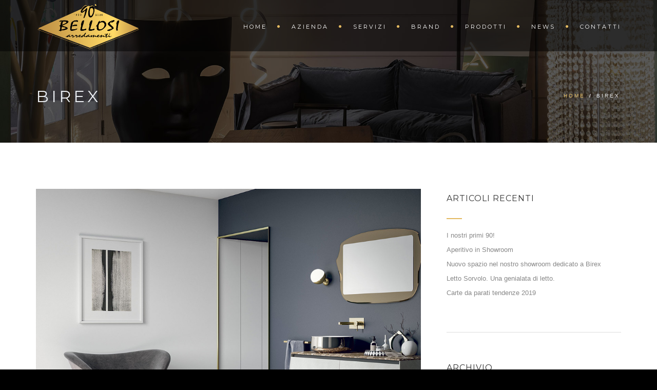

--- FILE ---
content_type: text/html; charset=UTF-8
request_url: http://www.bellosiarredamenti.it/tag/birex/
body_size: 11512
content:
<!DOCTYPE html>
<!--[if IE 7]>
<html class="ie ie7" lang="it-IT" prefix="og: http://ogp.me/ns#">
<![endif]-->
<!--[if IE 8]>
<html class="ie ie8 no-js lt-ie9" lang="it-IT" prefix="og: http://ogp.me/ns#">
<![endif]-->
<!--[if !(IE 7) | !(IE 8) ]><!-->
<html lang="it-IT" prefix="og: http://ogp.me/ns#">
<!--<![endif]-->
<head>
	<meta charset="UTF-8">
	<meta name="viewport" content="width=device-width, initial-scale=1, maximum-scale=1">
	<link rel="profile" href="http://gmpg.org/xfn/11">
	<link rel="pingback" href="http://www.bellosiarredamenti.it/xmlrpc.php">	
	
    <!-- Favicons
    ================================================== -->
    	
	
<title>birex Archivi - Bellosi Arredamenti</title>

<!-- This site is optimized with the Yoast SEO plugin v9.5 - https://yoast.com/wordpress/plugins/seo/ -->
<link rel="canonical" href="http://www.bellosiarredamenti.it/tag/birex/" />
<meta property="og:locale" content="it_IT" />
<meta property="og:type" content="object" />
<meta property="og:title" content="birex Archivi - Bellosi Arredamenti" />
<meta property="og:url" content="http://www.bellosiarredamenti.it/tag/birex/" />
<meta property="og:site_name" content="Bellosi Arredamenti" />
<meta name="twitter:card" content="summary_large_image" />
<meta name="twitter:title" content="birex Archivi - Bellosi Arredamenti" />
<!-- / Yoast SEO plugin. -->

<link rel='dns-prefetch' href='//maps.googleapis.com' />
<link rel='dns-prefetch' href='//fonts.googleapis.com' />
<link rel='dns-prefetch' href='//s.w.org' />
<link rel="alternate" type="application/rss+xml" title="Bellosi Arredamenti &raquo; Feed" href="http://www.bellosiarredamenti.it/feed/" />
<link rel="alternate" type="application/rss+xml" title="Bellosi Arredamenti &raquo; Feed dei commenti" href="http://www.bellosiarredamenti.it/comments/feed/" />
<link rel="alternate" type="application/rss+xml" title="Bellosi Arredamenti &raquo; birex Feed del tag" href="http://www.bellosiarredamenti.it/tag/birex/feed/" />
		<script type="text/javascript">
			window._wpemojiSettings = {"baseUrl":"https:\/\/s.w.org\/images\/core\/emoji\/11\/72x72\/","ext":".png","svgUrl":"https:\/\/s.w.org\/images\/core\/emoji\/11\/svg\/","svgExt":".svg","source":{"concatemoji":"http:\/\/www.bellosiarredamenti.it\/wp-includes\/js\/wp-emoji-release.min.js?ver=4.9.26"}};
			!function(e,a,t){var n,r,o,i=a.createElement("canvas"),p=i.getContext&&i.getContext("2d");function s(e,t){var a=String.fromCharCode;p.clearRect(0,0,i.width,i.height),p.fillText(a.apply(this,e),0,0);e=i.toDataURL();return p.clearRect(0,0,i.width,i.height),p.fillText(a.apply(this,t),0,0),e===i.toDataURL()}function c(e){var t=a.createElement("script");t.src=e,t.defer=t.type="text/javascript",a.getElementsByTagName("head")[0].appendChild(t)}for(o=Array("flag","emoji"),t.supports={everything:!0,everythingExceptFlag:!0},r=0;r<o.length;r++)t.supports[o[r]]=function(e){if(!p||!p.fillText)return!1;switch(p.textBaseline="top",p.font="600 32px Arial",e){case"flag":return s([55356,56826,55356,56819],[55356,56826,8203,55356,56819])?!1:!s([55356,57332,56128,56423,56128,56418,56128,56421,56128,56430,56128,56423,56128,56447],[55356,57332,8203,56128,56423,8203,56128,56418,8203,56128,56421,8203,56128,56430,8203,56128,56423,8203,56128,56447]);case"emoji":return!s([55358,56760,9792,65039],[55358,56760,8203,9792,65039])}return!1}(o[r]),t.supports.everything=t.supports.everything&&t.supports[o[r]],"flag"!==o[r]&&(t.supports.everythingExceptFlag=t.supports.everythingExceptFlag&&t.supports[o[r]]);t.supports.everythingExceptFlag=t.supports.everythingExceptFlag&&!t.supports.flag,t.DOMReady=!1,t.readyCallback=function(){t.DOMReady=!0},t.supports.everything||(n=function(){t.readyCallback()},a.addEventListener?(a.addEventListener("DOMContentLoaded",n,!1),e.addEventListener("load",n,!1)):(e.attachEvent("onload",n),a.attachEvent("onreadystatechange",function(){"complete"===a.readyState&&t.readyCallback()})),(n=t.source||{}).concatemoji?c(n.concatemoji):n.wpemoji&&n.twemoji&&(c(n.twemoji),c(n.wpemoji)))}(window,document,window._wpemojiSettings);
		</script>
		<style type="text/css">
img.wp-smiley,
img.emoji {
	display: inline !important;
	border: none !important;
	box-shadow: none !important;
	height: 1em !important;
	width: 1em !important;
	margin: 0 .07em !important;
	vertical-align: -0.1em !important;
	background: none !important;
	padding: 0 !important;
}
</style>
<link rel='stylesheet' id='contact-form-7-css'  href='http://www.bellosiarredamenti.it/wp-content/plugins/contact-form-7/includes/css/styles.css?ver=5.1.1' type='text/css' media='all' />
<link rel='stylesheet' id='rs-plugin-settings-css'  href='http://www.bellosiarredamenti.it/wp-content/plugins/revslider/public/assets/css/settings.css?ver=5.4.6.3.1' type='text/css' media='all' />
<style id='rs-plugin-settings-inline-css' type='text/css'>
#rs-demo-id {}
</style>
<link rel='stylesheet' id='archi-fonts-css'  href='https://fonts.googleapis.com/css?family=Allura%7CDosis%3A200%2C300%2C400%2C500%2C600%2C700%2C800%7CMontserrat%3A100%2C100i%2C200%2C200i%2C300%2C300i%2C400%2C400i%2C500%2C500i%2C600%2C600i%2C700%2C700i%2C800%2C800i%2C900%2C900i%7COpen%2BSans%3A300%2C300i%2C400%2C400i%2C600%2C600i%2C700%2C700i%2C800%2C800i%7CPT%2BSans%3A400%2C400i%2C700%2C700i%7CRaleway%3A100%2C100i%2C200%2C200i%2C300%2C300i%2C400%2C400i%2C500%2C500i%2C600%2C600i%2C700%2C700i%2C800%2C800i%2C900%2C900i&#038;subset=cyrillic%2Ccyrillic-ext%2Cgreek%2Cgreek-ext%2Clatin-ext%2Cvietnamese' type='text/css' media='all' />
<link rel='stylesheet' id='archi-bootstrap-css'  href='http://www.bellosiarredamenti.it/wp-content/themes/archi/css/bootstrap.css?ver=4.9.26' type='text/css' media='all' />
<link rel='stylesheet' id='archi-jpreloader-css'  href='http://www.bellosiarredamenti.it/wp-content/themes/archi/css/jpreloader.css?ver=4.9.26' type='text/css' media='all' />
<link rel='stylesheet' id='archi-animate-css'  href='http://www.bellosiarredamenti.it/wp-content/themes/archi/css/animate.css?ver=4.9.26' type='text/css' media='all' />
<link rel='stylesheet' id='archi-plugin-css'  href='http://www.bellosiarredamenti.it/wp-content/themes/archi/css/plugin.css?ver=4.9.26' type='text/css' media='all' />
<link rel='stylesheet' id='archi-awesome-font-css'  href='http://www.bellosiarredamenti.it/wp-content/themes/archi/fonts/font-awesome/css/font-awesome.css?ver=4.9.26' type='text/css' media='all' />
<link rel='stylesheet' id='archi-et-line-font-css'  href='http://www.bellosiarredamenti.it/wp-content/themes/archi/fonts/et-line-font/style.css?ver=4.9.26' type='text/css' media='all' />
<link rel='stylesheet' id='archi-elegant-font-css'  href='http://www.bellosiarredamenti.it/wp-content/themes/archi/fonts/elegant-font/style.css?ver=4.9.26' type='text/css' media='all' />
<link rel='stylesheet' id='archi-YTPlayer-css'  href='http://www.bellosiarredamenti.it/wp-content/themes/archi/css/jquery.mb.YTPlayer.min.css?ver=4.9.26' type='text/css' media='all' />
<link rel='stylesheet' id='archi-style-css'  href='http://www.bellosiarredamenti.it/wp-content/themes/archi/style.css?ver=25-10-2016' type='text/css' media='all' />
<link rel='stylesheet' id='archi-style-light-css'  href='http://www.bellosiarredamenti.it/wp-content/themes/archi/css/light.css?ver=4.9.26' type='text/css' media='all' />
<script type='text/javascript' src='http://www.bellosiarredamenti.it/wp-includes/js/jquery/jquery.js?ver=1.12.4'></script>
<script type='text/javascript' src='http://www.bellosiarredamenti.it/wp-includes/js/jquery/jquery-migrate.min.js?ver=1.4.1'></script>
<script type='text/javascript' src='http://www.bellosiarredamenti.it/wp-content/plugins/revslider/public/assets/js/jquery.themepunch.tools.min.js?ver=5.4.6.3.1'></script>
<script type='text/javascript' src='http://www.bellosiarredamenti.it/wp-content/plugins/revslider/public/assets/js/jquery.themepunch.revolution.min.js?ver=5.4.6.3.1'></script>
<script type='text/javascript' src='http://maps.googleapis.com/maps/api/js?key=AIzaSyDZJDaC3vVJjxIi2QHgdctp3Acq8UR2Fgk&#038;ver=4.9.26'></script>
<script type='text/javascript' src='http://www.bellosiarredamenti.it/wp-content/themes/archi/js/maplace.js?ver=4.9.26'></script>
<script type='text/javascript' src='http://www.bellosiarredamenti.it/wp-content/themes/archi/js/jquery.malihu.PageScroll2id.js?ver=4.9.26'></script>
<link rel='https://api.w.org/' href='http://www.bellosiarredamenti.it/wp-json/' />
<link rel="EditURI" type="application/rsd+xml" title="RSD" href="http://www.bellosiarredamenti.it/xmlrpc.php?rsd" />
<link rel="wlwmanifest" type="application/wlwmanifest+xml" href="http://www.bellosiarredamenti.it/wp-includes/wlwmanifest.xml" /> 
<meta name="generator" content="WordPress 4.9.26" />
<meta name="generator" content="Redux 4.3.10" />        
    <style type="text/css">    	
					/* Preload Colors */
			#jpreOverlay {background-color: #000000;}
			#jprePercentage {color: #111111;}
			#jpreBar{background-color: #E3B960;}
			.royal_preloader, html {background-color: #000000;}
		
		/* Subheader Colors */
		#subheader{
			background-image:url(http://www.bellosiarredamenti.it/wp-content/uploads/2018/02/BannerDEF.jpg); 			background-color:#222222;
		}
		#subheader h1, #subheader .crumb {
			color: #ECEFF3;
		}	

		
			

		#mainmenu li a:after, #mainmenu li a.mPS2id-highlight, .mainmenu li a.mPS2id-highlight, .de-navbar-left header .mainmenu > li > a:hover,
		header.smaller #mainmenu li a.mPS2id-highlight {
			color: #E3B960;
		}
		nav ul#mainmenu > li.current-menu-ancestor > a, .mainmenu li.current-menu-item > a, nav ul.mainmenu > li.current-menu-ancestor > a, 
		#mainmenu > li > a:hover, #mainmenu > li.current-menu-item > a, header.smaller #mainmenu > li > a:hover, header.smaller #mainmenu > li.current-menu-item > a {
			color: #E3B960;opacity:1;
		}
		#mainmenu li.current-menu-ancestor li.current-menu-ancestor > a, #mainmenu li li.active > a,
		header.smaller #mainmenu li li a:hover, #mainmenu li li a:hover {
			background-color: #E3B960;color:#111;			
		}

		/*Topbar Border Bottom Color */
		header .info {
			border-bottom-color: rgba(255,255,255,0.2);
			color: #FFFFFF;
		}
		header .info ul.social-list li i {
			color: #FFFFFF;
		}

		/* Content Colors */	
		.bg-color, .de_light .bg-fixed.bg-color,
		section.call-to-action,		
		.blog-list .date, .blog-read .date,
		.slider-info .text1,
		.btn-primary, .bg-id-color,
		.pagination .current,
		.pagination .current,
		.pagination .current:hover,
		.pagination .current:hover,
		.pagination .current:focus,
		.pagination .current span:focus, .dropcap,
		.fullwidthbanner-container a.btn,
		.feature-box-big-icon i,
		#testimonial-full, .icon-deco i,
		.blog-list .date-box .day,
		.bloglist .date-box .day,
		.feature-box-small-icon .border,
		.small-border, .team-box .small-border,	.date-post,
		.team-list .small-border,
		.de-team-list .small-border,
		.btn-line:hover,a.btn-line:hover,
		.btn-line.hover,a.btn-line.hover,
		.owl-arrow span, .de-progress .progress-bar,
		#btn-close-x:hover, .box-fx .info, .de_testi blockquote:before,
		.menu-sidebar-menu-container ul li.current_page_item a,
		.widget_nav_menu ul#services-list li:hover,
		.btn-more, .widget .small-border,
		.product img:hover, #btn-search, .form-submit #submit,
		#wp-calendar tbody td#today,
		.de_tab.tab_steps .de_nav li span,
		#services-list li a:hover,
		.de_light #services-list li.active,
		#services-list li.active, .button.btn.btn-line:hover,.woocommerce #respond input#submit, .woocommerce a.button, 
		.woocommerce button.button, .woocommerce input.button, .woocommerce .widget_price_filter .ui-slider .ui-slider-range,
		.woocommerce .widget_price_filter .ui-slider .ui-slider-handle, .woocommerce .widget_price_filter .ui-slider .ui-slider-handle,
		.woocommerce-cart .wc-proceed-to-checkout a.checkout-button, .woocommerce #respond input#submit.alt, .woocommerce a.button.alt, 
		.woocommerce button.button.alt, .woocommerce input.button.alt, .added_to_cart:hover, #back-to-top, .header-light #menu-btn:hover,
		.owl-theme .owl-controls .owl-buttons div, .mb_YTVTime, .socials-sharing a.socials-item:hover, a.btn-custom,
		header.side-header .social-icons-2 ul li a:hover, .pricing-dark.pricing-box .price-row,
		.mainmenu li li a:hover, #services-list li.current-menu-item a, .pricing-s1 .ribbon, #sidebar .widget .small-border, .portfolio-navigation a:hover {
			background-color:#E3B960;
		}
		.woocommerce-cart .wc-proceed-to-checkout a.checkout-button:hover, .woocommerce #respond input#submit.alt:hover, 
		.woocommerce a.button.alt:hover, .woocommerce button.button.alt:hover, .woocommerce input.button.alt:hover {
			background-color: #DAD8DA;
			color: #5D6F93;
		}
		.post-image .owl-theme .owl-controls .owl-page.active span, .pricing-dark.pricing-box .price-row, 
		.de_light .pricing-dark.pricing-box .price-row {
		   background-color:#E3B960 !important;
		}

					#filters a:hover, .filters a:hover{background-color:#111;}
			#filters li.showchild > a, #filters a.selected, #filters a.selected:hover,
			.filters a.selected, .filters a.selected:hover {
				background-color:#E3B960;
				color: #111;
			}
		
		.feature-box i,
		.slider_text h1, .id-color,
		.pricing-box li h1,
		.title span, i.large:hover,
		.feature-box-small-icon-2 i, address div i,
		.pricing-dark .pricing-box li.price-row, .price,
		.dark .feature-box-small-icon i,
		a.btn-slider:after,
		.feature-box-small-icon i, a.btn-line:after,
		.team-list .social a,
		.de_contact_info i, .de_count,
		.dark .btn-line:hover:after, .dark a.btn-line:hover:after, .dark a.btn-line.hover:after,
		a.btn-text:after,
		.separator span  i,
		address div strong,
		address span strong,
		.de_testi_by, .pf_text,
		.dark .btn-line:after, .dark  a.btn-line:after, .crumb a,
		.post-info a, .comments_number, .date .c_reply a,
		.search-form:before, h3 b, .woocommerce .star-rating span,
		.woocommerce .star-rating:before, .woocommerce div.product p.price, .woocommerce div.product span.price,
		.woocommerce div.product .woocommerce-tabs ul.tabs li.active a, .de_light.woocommerce p.stars a,
		.de_light.woocommerce p.stars a, .pricing-box h1, .de_light .pricing-box h1, h1.title strong, header .info ul.social-list li a:hover i,
		header .info ul.info-list li span, header .info ul.info-list li strong, header .info ul.info-list li i, .added_to_cart:after,
		.portfolio-icon:hover, .portfolio-icon a:hover i, .de-navbar-left #subheader .crumb a, .mb_YTVPBar, .post-controls a:hover strong, 
		.folio-style2 .folio-info h3 a:hover, .text-slider .text-item b, .style-3 b, .share-holder .social-links.rounded-share-icons a:hover i,
		.woocommerce span.onsale, .woocommerce-info .showcoupon, .pricing-s1 .bottom i, .expand h4:after, ul.sidebar-style-2 li:hover a, 
		ul.sidebar-style-2 li.active a, .pr_text, .portfolio-navigation a i
		{
			color:#E3B960;
		}

		ul.sidebar-style-2 li.active, ul.sidebar-style-2 li:hover {border-left-color:#E3B960;}
		.pricing-dark.pricing-box h1, .de_light .pricing-dark.pricing-box h1 {color: #fff;}

		.feature-box i,
		.pagination .current,
		.pagination .current,
		.pagination .current:hover,
		.pagination .current:hover,
		.pagination .current:focus,
		.pagination .current:focus
		.feature-box-big-icon i:after,
		.social-icons i,
		.btn-line:hover,a.btn-line:hover,
		.btn-line.hover,a.btn-line:hover,
		.product img:hover,
		.wpcf7 input[type=text]:focus,.wpcf7 input[type=email]:focus,.wpcf7 input[type=tel]:focus,.wpcf7 textarea:focus, #search:focus,
		.de_light .wpcf7  input[type=text]:focus,.de_light .wpcf7  input[type=tel]:focus,.de_light .wpcf7 textarea:focus,
		.de_light .wpcf7 #search:focus, .comment-form input[type='text']:focus,.comment-form input[type='email']:focus,.comment-form textarea:focus, 
		.socials-sharing a.socials-item:hover, .woocommerce span.onsale, .portfolio-navigation a:hover,
		.wpcf7 input[type=number]:focus, .wpcf7 select.wpcf7-select:focus
		{
			border-color:#E3B960;
			outline: 0px;
		}

		.comment-form textarea:focus{
			border:1px solid #E3B960!important;
		}

		.box-fx .inner,
		.dark .box-fx .inner,
		.post-image,
		.arrow-up
		{
			border-bottom-color:#E3B960;
		}

		.arrow-down{
			border-top-color:#E3B960;
		}

		.callbacks_nav {
			background-color:#E3B960;
		}

		.de_tab .de_nav li span {
			border: 2px solid #E3B960;
		}

		.feature-box-big-icon i:after {
			border-color: #E3B960 transparent; /*same colour as the lower of the bubble's gradient*/
		}

		.de_review li.active img{
			border:solid 4px #E3B960;
		}
		.post-text blockquote {
		    border-left: 5px solid #E3B960;
		}

		/**** Custom CSS Footer ****/		
		footer .widget_recent_entries li, footer .widget_archive li,
		footer .widget_categories li, footer .widget_nav_menu li, 
		footer .widget_pages li, footer .widget_meta li, address span {
		    border-bottom-color: #222222;    
		}

		
		@media only screen and (max-width: 992px) {
			/* Styling Mobile Side Navigation */
		    body.de-navbar-left .side-header, body.de-navbar-left  header.side-header .mainmenu{ 
		    			    }
		    body.de-navbar-left  header.side-header .mainmenu a{
		    			    }
		    body.de-navbar-left  header.side-header .mainmenu > li {
		    			    }
		    .mainmenu li ul{
		    			    }
		    .mainmenu li ul li a{
		    							    }
		    #menu-btn:hover{
		    	background: #E3B960;
		    }

		    /* Styling Mobile Header */
		    header.header-bg, header, header.transparent {
		    			    }
		    header #mainmenu li ul li:first-child, header #mainmenu li ul ul{
		    			    }
		    #mainmenu li, header #mainmenu li ul ul li:last-child{
		    			    }
		    #mainmenu li ul li a{
		    							    }
		    #mainmenu li a, #mainmenu li li a{
		    			    }
		    		    
			header #mainmenu li span{				
				background:url(http://www.bellosiarredamenti.it/wp-content/themes/archi/images/ui/arrow-down.png) center no-repeat;				
			}			
			header #mainmenu li span.active{
				background:url(http://www.bellosiarredamenti.it/wp-content/themes/archi/images/ui/arrow-up.png) center no-repeat;
			}
		}
    	@media only screen and (min-width: 993px) {
    header {height: 100px;}
    header div#logo {height: 100px;line-height: 100px;}
    header div#logo a img{max-height: 100px;}
   
}

@media only screen and (min-width: 993px){
    #mainmenu a {padding: 35px 0 30px 20px;}
}

.de_light .mfp-bg {
    background: #111;
    opacity: .95;
    filter: alpha(opacity=95);
}

.mfp-close {
    color: #fff !important;
}    </style>
<meta name="generator" content="Powered by WPBakery Page Builder - drag and drop page builder for WordPress."/>
<!--[if lte IE 9]><link rel="stylesheet" type="text/css" href="http://www.bellosiarredamenti.it/wp-content/plugins/vc-composer/assets/css/vc_lte_ie9.min.css" media="screen"><![endif]--><meta name="generator" content="Powered by Slider Revolution 5.4.6.3.1 - responsive, Mobile-Friendly Slider Plugin for WordPress with comfortable drag and drop interface." />
<script type="text/javascript">function setREVStartSize(e){
				try{ var i=jQuery(window).width(),t=9999,r=0,n=0,l=0,f=0,s=0,h=0;					
					if(e.responsiveLevels&&(jQuery.each(e.responsiveLevels,function(e,f){f>i&&(t=r=f,l=e),i>f&&f>r&&(r=f,n=e)}),t>r&&(l=n)),f=e.gridheight[l]||e.gridheight[0]||e.gridheight,s=e.gridwidth[l]||e.gridwidth[0]||e.gridwidth,h=i/s,h=h>1?1:h,f=Math.round(h*f),"fullscreen"==e.sliderLayout){var u=(e.c.width(),jQuery(window).height());if(void 0!=e.fullScreenOffsetContainer){var c=e.fullScreenOffsetContainer.split(",");if (c) jQuery.each(c,function(e,i){u=jQuery(i).length>0?u-jQuery(i).outerHeight(!0):u}),e.fullScreenOffset.split("%").length>1&&void 0!=e.fullScreenOffset&&e.fullScreenOffset.length>0?u-=jQuery(window).height()*parseInt(e.fullScreenOffset,0)/100:void 0!=e.fullScreenOffset&&e.fullScreenOffset.length>0&&(u-=parseInt(e.fullScreenOffset,0))}f=u}else void 0!=e.minHeight&&f<e.minHeight&&(f=e.minHeight);e.c.closest(".rev_slider_wrapper").css({height:f})					
				}catch(d){console.log("Failure at Presize of Slider:"+d)}
			};</script>
<style id="archi_option-dynamic-css" title="dynamic-css" class="redux-options-output">#royal_preloader.royal_preloader_logo .royal_preloader_percentage, #jprePercentage{font-display:swap;}h1{font-display:swap;}h2{font-display:swap;}h3{font-display:swap;}h4{font-display:swap;}h5{font-display:swap;}h6{font-display:swap;}#mainmenu > li > a, .mainmenu > li > a{font-display:swap;}#mainmenu li li a, .mainmenu li li a{font-display:swap;}#filters a, .filters a{color:#888;}#filters a:hover, .filters a:hover{color:#888;}footer{color:#CCCCCC;}footer .widget h3{color:#FFFFFF;}footer{background-color:#111111;}.subfooter{color:#CCCCCC;}.subfooter{background-color:#0B0B0B;}footer a, address span a, footer .widget_recent_entries li a, footer .widget_archive li a,footer .widget_categories li a, footer .widget_nav_menu li a, footer .widget_pages li a, footer .widget_meta li a{color:#ccc;}footer a:hover, address span a:hover, footer .widget_recent_entries li a:hover, footer .widget_archive li a:hover,footer .widget_categories li a:hover, footer .widget_nav_menu li a:hover, footer .widget_pages li a:hover, footer .widget_meta li a:hover{color:#ccc;}footer a:active, address span a:active, footer .widget_recent_entries li a:active, footer .widget_archive li a:active,footer .widget_categories li a:active, footer .widget_nav_menu li a:active, footer .widget_pages li a:active, footer .widget_meta li a:active{color:#ccc;}.social-icons ul li a{color:#fff;}.social-icons ul li a:hover{color:#333;}.social-icons ul li a:active{color:#333;}footer .main-footer, .de-navbar-left footer.footer-side-nav .mainfooter{padding-top:80px;padding-bottom:0px;}.subfooter, .de-navbar-left footer.footer-side-nav .subfooter{padding-top:30px;padding-bottom:20px;}#back-to-top{right:40px;bottom:40px;}body{font-display:swap;}</style><noscript><style type="text/css"> .wpb_animate_when_almost_visible { opacity: 1; }</style></noscript></head>
<body class="archive tag tag-birex tag-65 de_light archi-theme-ver-3.6.9.8 wordpress-version-4.9.26 wpb-js-composer js-comp-ver-5.6 vc_responsive" >
<div id="wrapper">
    <!-- header begin -->
    <header class=" header-bg"> 
    
        <div class="container">
            <div class="row">
                <div class="col-md-12">
                    <div id="logo">
                        <a href="http://www.bellosiarredamenti.it/">
                            <img class="logo-static" src="http://www.bellosiarredamenti.it/wp-content/uploads/2021/02/LOGOBellosi.png" alt="Bellosi Arredamenti">
                                                            <img class="logo-scroll" src="http://www.bellosiarredamenti.it/wp-content/uploads/2021/02/LOGOBellosi.png" alt="Bellosi Arredamenti">
                                                    </a>
                    </div>
                    <span id="menu-btn"></span>
                    <!-- mainmenu begin -->
                    <nav>
                                                <ul id="mainmenu" ><li id="menu-item-1340" class="menu-item menu-item-type-post_type menu-item-object-page menu-item-home menu-item-1340"><a  title="Home" href="http://www.bellosiarredamenti.it/">Home</a></li>
<li id="menu-item-1406" class="menu-item menu-item-type-post_type menu-item-object-page menu-item-1406"><a  title="Azienda" href="http://www.bellosiarredamenti.it/azienda-arredamenti-ravenna/">Azienda</a></li>
<li id="menu-item-1427" class="menu-item menu-item-type-post_type menu-item-object-page menu-item-1427"><a  title="Servizi" href="http://www.bellosiarredamenti.it/consulenza-e-progettazione-arredamenti-ravenna/">Servizi</a></li>
<li id="menu-item-1336" class="menu-item menu-item-type-custom menu-item-object-custom menu-item-1336"><a  title="Brand" href="http://www.bellosiarredamenti.it/brand/">Brand</a></li>
<li id="menu-item-1413" class="menu-item menu-item-type-post_type menu-item-object-page menu-item-has-children menu-item-1413 "><a  title="Prodotti" href="http://www.bellosiarredamenti.it/prodotti/">Prodotti </a>
<ul role="menu" class=" dropdown-menu">
	<li id="menu-item-1383" class="menu-item menu-item-type-custom menu-item-object-custom menu-item-1383"><a  title="Cucine" href="http://www.bellosiarredamenti.it/cucine/">Cucine</a></li>
	<li id="menu-item-1384" class="menu-item menu-item-type-custom menu-item-object-custom menu-item-1384"><a  title="Zona giorno" href="http://www.bellosiarredamenti.it/zona-giorno/">Zona giorno</a></li>
	<li id="menu-item-1385" class="menu-item menu-item-type-custom menu-item-object-custom menu-item-1385"><a  title="Zona notte" href="http://www.bellosiarredamenti.it/zona-notte/">Zona notte</a></li>
	<li id="menu-item-1386" class="menu-item menu-item-type-custom menu-item-object-custom menu-item-1386"><a  title="Notte bimbi" href="http://www.bellosiarredamenti.it/notte-bimbi/">Notte bimbi</a></li>
	<li id="menu-item-1387" class="menu-item menu-item-type-custom menu-item-object-custom menu-item-1387"><a  title="Arredo bagno" href="http://www.bellosiarredamenti.it/arredo-bagno/">Arredo bagno</a></li>
	<li id="menu-item-1388" class="menu-item menu-item-type-custom menu-item-object-custom menu-item-1388"><a  title="Complementi" href="http://www.bellosiarredamenti.it/complementi/">Complementi</a></li>
	<li id="menu-item-1390" class="menu-item menu-item-type-custom menu-item-object-custom menu-item-1390"><a  title="Illuminazione" href="http://www.bellosiarredamenti.it/illuminazione/">Illuminazione</a></li>
	<li id="menu-item-1391" class="menu-item menu-item-type-custom menu-item-object-custom menu-item-1391"><a  title="Porte" href="http://www.bellosiarredamenti.it/porte/">Porte</a></li>
</ul>
</li>
<li id="menu-item-1411" class="menu-item menu-item-type-post_type menu-item-object-page menu-item-1411"><a  title="News" href="http://www.bellosiarredamenti.it/news/">News</a></li>
<li id="menu-item-1341" class="menu-item menu-item-type-post_type menu-item-object-page menu-item-1341"><a  title="Contatti" href="http://www.bellosiarredamenti.it/contatti-arredamenti-ravenna/">Contatti</a></li>
</ul>                       
                    </nav>
                </div>
                <!-- mainmenu close -->
            </div>
        </div>
    </header>
    <!-- header close -->

    
    <!-- subheader begin -->
    <section id="subheader" data-speed="8" data-type="background" class="padding-top-bottom">
        <div class="container">
            <div class="row">
                <div class="col-md-12">
                    <h1 class="page-title">birex</h1>                    <ul class="crumb"><li><a rel="v:url" property="v:title" href="http://www.bellosiarredamenti.it/">Home</a></li> <b>/</b> <li class="active">birex</li></ul>                </div>
            </div>
        </div>
    </section>
    <!-- subheader close -->


<!-- content begin -->
<div id="content">
    <div class="container">
        <div class="row">
            
            <div class="col-md-8">
                <ul class="blog-list">
                    <li class= "wow fadeInUp">
    <div class="post-content">
        <div class="post-image">
          <div id="owl-demo-2287" class="owl-carousel">
                                                          
                                  <div class="item"><img src='http://www.bellosiarredamenti.it/wp-content/uploads/2019/06/Campus.jpg' width='1000' height='657' alt='' /></div> 
                                  <div class="item"><img src='http://www.bellosiarredamenti.it/wp-content/uploads/2019/06/Lapis.jpg' width='1000' height='657' alt='' /></div> 
                                  <div class="item"><img src='http://www.bellosiarredamenti.it/wp-content/uploads/2019/06/Sidero.jpg' width='1000' height='657' alt='' /></div> 
                                                     
                                    </div>
        </div>
        <div class="date-box">
            <div class="day">13</div>
            <div class="month">Giu</div>
        </div>
        <div class="post-text">
            <h3><a href="http://www.bellosiarredamenti.it/2019/06/13/nuovo-spazio-in-showroom-dedicato-a-birex/">Nuovo spazio nel nostro showroom dedicato a Birex</a></h3>
            <p>Scopri la nuova esposizione di arredo bagno presso il nostro showroom a Bagnara di Romagna. Le collezioni Birex, sono pensate per rendere unica ed esclusiva la zona più intima...</p>
        </div>
        <a href="http://www.bellosiarredamenti.it/2019/06/13/nuovo-spazio-in-showroom-dedicato-a-birex/" class="btn-more">Continua</a>
    </div>
</li>
<script type="text/javascript">
  (function($){
  "use strict";
    $(document).ready(function() {
      $("#owl-demo-2287").owlCarousel({        
        items : 1,
        autoPlay: true,
        slideSpeed : 200,
        paginationSpeed : 800,
        rewindSpeed : 1000,
        singleItem:true,
        transitionStyle : false,
      });
    });
  })(this.jQuery);
</script>                </ul>

                <div class="text-center">
                    <ul class="pagination">
                                            </ul>
                </div>
            </div>

                            <div class="col-md-4">
                  	<div id="sidebar" class="sidebar">
			<div id="recent-posts-2" class="widget widget_recent_entries">		<h4>Articoli recenti</h4><div class="small-border"></div>		<ul>
											<li>
					<a href="http://www.bellosiarredamenti.it/2021/07/06/i-nostri-primi-90/">I nostri primi 90!</a>
									</li>
											<li>
					<a href="http://www.bellosiarredamenti.it/2019/06/25/aperitivo-in-showroom/">Aperitivo in Showroom</a>
									</li>
											<li>
					<a href="http://www.bellosiarredamenti.it/2019/06/13/nuovo-spazio-in-showroom-dedicato-a-birex/">Nuovo spazio nel nostro showroom dedicato a Birex</a>
									</li>
											<li>
					<a href="http://www.bellosiarredamenti.it/2019/01/29/letto-sorvolo-una-genialata-di-letto/">Letto Sorvolo. Una genialata di letto.</a>
									</li>
											<li>
					<a href="http://www.bellosiarredamenti.it/2018/11/13/carte-da-parati/">Carte da parati tendenze 2019</a>
									</li>
					</ul>
		</div><div id="archives-2" class="widget widget_archive"><h4>Archivio</h4><div class="small-border"></div>		<ul>
			<li><a href='http://www.bellosiarredamenti.it/2021/07/'>luglio 2021</a></li>
	<li><a href='http://www.bellosiarredamenti.it/2019/06/'>giugno 2019</a></li>
	<li><a href='http://www.bellosiarredamenti.it/2019/01/'>gennaio 2019</a></li>
	<li><a href='http://www.bellosiarredamenti.it/2018/11/'>novembre 2018</a></li>
	<li><a href='http://www.bellosiarredamenti.it/2018/09/'>settembre 2018</a></li>
	<li><a href='http://www.bellosiarredamenti.it/2018/03/'>marzo 2018</a></li>
	<li><a href='http://www.bellosiarredamenti.it/2018/02/'>febbraio 2018</a></li>
		</ul>
		</div><div id="tag_cloud-1" class="widget widget_tag_cloud"><h4>Tag</h4><div class="small-border"></div><div class="tagcloud"><ul class='wp-tag-cloud' role='list'>
	<li><a href="http://www.bellosiarredamenti.it/tag/arredo-bagni/" class="tag-cloud-link tag-link-53 tag-link-position-1" style="font-size: 11px;" aria-label="arredo bagni (1 elemento )">arredo bagni</a></li>
	<li><a href="http://www.bellosiarredamenti.it/tag/bagnara-di-romagna/" class="tag-cloud-link tag-link-73 tag-link-position-2" style="font-size: 13.625px;" aria-label="Bagnara di Romagna (2 elementi)">Bagnara di Romagna</a></li>
	<li><a href="http://www.bellosiarredamenti.it/tag/bellosiarredamenti/" class="tag-cloud-link tag-link-64 tag-link-position-3" style="font-size: 18px;" aria-label="bellosiarredamenti (5 elementi)">bellosiarredamenti</a></li>
	<li><a href="http://www.bellosiarredamenti.it/tag/bellosi-arredamenti/" class="tag-cloud-link tag-link-75 tag-link-position-4" style="font-size: 11px;" aria-label="Bellosi Arredamenti (1 elemento )">Bellosi Arredamenti</a></li>
	<li><a href="http://www.bellosiarredamenti.it/tag/birex/" class="tag-cloud-link tag-link-65 tag-link-position-5" style="font-size: 11px;" aria-label="birex (1 elemento )">birex</a></li>
	<li><a href="http://www.bellosiarredamenti.it/tag/brand/" class="tag-cloud-link tag-link-61 tag-link-position-6" style="font-size: 15.375px;" aria-label="brand (3 elementi)">brand</a></li>
	<li><a href="http://www.bellosiarredamenti.it/tag/carta-da-parati/" class="tag-cloud-link tag-link-69 tag-link-position-7" style="font-size: 11px;" aria-label="carta da parati (1 elemento )">carta da parati</a></li>
	<li><a href="http://www.bellosiarredamenti.it/tag/cucine/" class="tag-cloud-link tag-link-28 tag-link-position-8" style="font-size: 11px;" aria-label="cucine (1 elemento )">cucine</a></li>
	<li><a href="http://www.bellosiarredamenti.it/tag/design/" class="tag-cloud-link tag-link-23 tag-link-position-9" style="font-size: 13.625px;" aria-label="design (2 elementi)">design</a></li>
	<li><a href="http://www.bellosiarredamenti.it/tag/driade/" class="tag-cloud-link tag-link-74 tag-link-position-10" style="font-size: 11px;" aria-label="Driade (1 elemento )">Driade</a></li>
	<li><a href="http://www.bellosiarredamenti.it/tag/eventi-in-showroom/" class="tag-cloud-link tag-link-72 tag-link-position-11" style="font-size: 11px;" aria-label="eventi in showroom (1 elemento )">eventi in showroom</a></li>
	<li><a href="http://www.bellosiarredamenti.it/tag/fimar/" class="tag-cloud-link tag-link-68 tag-link-position-12" style="font-size: 11px;" aria-label="Fimar (1 elemento )">Fimar</a></li>
	<li><a href="http://www.bellosiarredamenti.it/tag/glamora/" class="tag-cloud-link tag-link-71 tag-link-position-13" style="font-size: 11px;" aria-label="Glamora (1 elemento )">Glamora</a></li>
	<li><a href="http://www.bellosiarredamenti.it/tag/interior-design/" class="tag-cloud-link tag-link-70 tag-link-position-14" style="font-size: 11px;" aria-label="interior design (1 elemento )">interior design</a></li>
	<li><a href="http://www.bellosiarredamenti.it/tag/internet/" class="tag-cloud-link tag-link-26 tag-link-position-15" style="font-size: 11px;" aria-label="internet (1 elemento )">internet</a></li>
	<li><a href="http://www.bellosiarredamenti.it/tag/istituzionale/" class="tag-cloud-link tag-link-25 tag-link-position-16" style="font-size: 11px;" aria-label="istituzionale (1 elemento )">istituzionale</a></li>
	<li><a href="http://www.bellosiarredamenti.it/tag/letto-sorvolo/" class="tag-cloud-link tag-link-67 tag-link-position-17" style="font-size: 11px;" aria-label="letto sorvolo (1 elemento )">letto sorvolo</a></li>
	<li><a href="http://www.bellosiarredamenti.it/tag/progetti/" class="tag-cloud-link tag-link-31 tag-link-position-18" style="font-size: 11px;" aria-label="progetti (1 elemento )">progetti</a></li>
	<li><a href="http://www.bellosiarredamenti.it/tag/showroom/" class="tag-cloud-link tag-link-58 tag-link-position-19" style="font-size: 13.625px;" aria-label="showroom (2 elementi)">showroom</a></li>
	<li><a href="http://www.bellosiarredamenti.it/tag/tendenze/" class="tag-cloud-link tag-link-56 tag-link-position-20" style="font-size: 11px;" aria-label="tendenze (1 elemento )">tendenze</a></li>
	<li><a href="http://www.bellosiarredamenti.it/tag/website/" class="tag-cloud-link tag-link-32 tag-link-position-21" style="font-size: 11px;" aria-label="website (1 elemento )">website</a></li>
	<li><a href="http://www.bellosiarredamenti.it/tag/zona-notte/" class="tag-cloud-link tag-link-66 tag-link-position-22" style="font-size: 11px;" aria-label="zona notte (1 elemento )">zona notte</a></li>
</ul>
</div>
</div>	</div>
                </div>
                        
        </div>
    </div>
</div>
<!-- content close -->
	<!-- footer begin -->
	<footer  >
		
					<div class="main-footer">
	            <div class="container">
	                <div class="row">
	                    

<div class="col-md-4 col-sm-4">
    <div id="text-2" class="widget widget_text"><h3>Bellosi Arredamenti</h3>			<div class="textwidget"><img src="" alt="">
Bellosi Arredamenti, oltre alla selezionata gamma di prodotti d’arredo qualificati, offre un servizio completo per il cliente che varia dalla consulenza alla progettazione di ogni componente di arredo, fino alla realizzazione di mobili su misura per ogni tipo di esigenza.</div>
		</div></div><!-- end col-lg-3 -->

<div class="col-md-4 col-sm-4">
    		<div id="recent-posts-4" class="widget widget_recent_entries">		<h3>Ultime News</h3>		<ul>
											<li>
					<a href="http://www.bellosiarredamenti.it/2021/07/06/i-nostri-primi-90/">I nostri primi 90!</a>
									</li>
											<li>
					<a href="http://www.bellosiarredamenti.it/2019/06/25/aperitivo-in-showroom/">Aperitivo in Showroom</a>
									</li>
											<li>
					<a href="http://www.bellosiarredamenti.it/2019/06/13/nuovo-spazio-in-showroom-dedicato-a-birex/">Nuovo spazio nel nostro showroom dedicato a Birex</a>
									</li>
											<li>
					<a href="http://www.bellosiarredamenti.it/2019/01/29/letto-sorvolo-una-genialata-di-letto/">Letto Sorvolo. Una genialata di letto.</a>
									</li>
											<li>
					<a href="http://www.bellosiarredamenti.it/2018/11/13/carte-da-parati/">Carte da parati tendenze 2019</a>
									</li>
					</ul>
		</div></div><!-- end col-lg-3 -->

<div class="col-md-4 col-sm-4">
    <div id="text-3" class="widget widget_text"><h3>Contatti</h3>			<div class="textwidget"><address>
                                <span>Via Pietro Bacchi, 37 – 48032 Bagnara di Romagna RA</span>
                                <span><strong>Tel:</strong>(+39) 0545 76002</span>
                                <span><strong>Email:</strong><a href="mailto:bellosi@bellosiarredamenti.it">bellosi@bellosiarredamenti.it</a></span>
                                <span><strong>Web:</strong><a target="_blank" href="#">bellosiarredamenti.it</a></span>
                            </address></div>
		</div></div><!-- end col-lg-3 -->




	                </div>    
	            </div>
	        </div>
		
		<div class="subfooter ">
			<div class="container">
				<div class="row">
										<div class="col-md-6">
						© Copyright 2018 - Bellosi Arredamenti - P.IVA 00396350399  | Privacy Policy | Cookie Policy<br>
Sito realizzato da <a href="http://www.proartegrafica.it/">proArte</a> snc                     
					</div>

											<div class="col-md-6 text-right">
							<div class="social-icons">
								<ul>
									                                    
										<li><a target="_blank" href="https://www.facebook.com/arredamenti.bellosi/"><i class="fa fa-facebook"></i></a></li>                                    
									                                
									                                
																																				                                
									  
																		                                                            
									                               
																			<li><a target="_blank" href="https://www.instagram.com/bellosiarredamenti/"><i class="fa fa-instagram"></i></a></li>
									  
																																																															 
	                            </ul>                                  
							</div>
						</div>  
					                      
				</div>
			</div>
		</div>

		<a id="back-to-top" href="#" class="show"></a>
	</footer>

</div><!-- #wrapper -->

    
        <script type="text/javascript">
            window.jQuery = window.$ = jQuery;  
            (function($) { "use strict";
                                    /* Page Scroll to id fn call */ 
                    jQuery("#mainmenu li a, a[href^='#']:not(.woocommerce-tabs ul li a, .vc_tta-panel-heading a, .vc_tta-tabs-list li a), a.scroll-to").mPageScroll2id({
                        highlightSelector:"#mainmenu li a",
                        offset: 68,
                        scrollSpeed:750,
                        scrollEasing: "easeInOutCubic"
                    }); 
                 

                /* Enable/Disable Animate Scroll on Desktop and Mobile */
                                                            jQuery(document).ready(function() {'use strict';                                                     
                            new WOW().init();                         
                        });
                                    
                
            })(jQuery);
        </script>
    <script type='text/javascript'>
/* <![CDATA[ */
var wpcf7 = {"apiSettings":{"root":"http:\/\/www.bellosiarredamenti.it\/wp-json\/contact-form-7\/v1","namespace":"contact-form-7\/v1"}};
/* ]]> */
</script>
<script type='text/javascript' src='http://www.bellosiarredamenti.it/wp-content/plugins/contact-form-7/includes/js/scripts.js?ver=5.1.1'></script>
<script type='text/javascript' src='http://www.bellosiarredamenti.it/wp-content/themes/archi/js/jpreLoader.js?ver=4.9.26'></script>
<script type='text/javascript' src='http://www.bellosiarredamenti.it/wp-content/themes/archi/js/bootstrap.min.js?ver=4.9.26'></script>
<script type='text/javascript' src='http://www.bellosiarredamenti.it/wp-content/plugins/vc-composer/assets/lib/bower/isotope/dist/isotope.pkgd.min.js?ver=5.6'></script>
<script type='text/javascript' src='http://www.bellosiarredamenti.it/wp-content/themes/archi/js/total1.js?ver=4.9.26'></script>
<script type='text/javascript' src='http://www.bellosiarredamenti.it/wp-content/themes/archi/js/classie.js?ver=4.9.26'></script>
<script type='text/javascript' src='http://www.bellosiarredamenti.it/wp-content/themes/archi/js/wow.min.js?ver=4.9.26'></script>
<script type='text/javascript' src='http://www.bellosiarredamenti.it/wp-content/themes/archi/js/designesia.js?ver=4.9.26'></script>
<script type='text/javascript' src='http://www.bellosiarredamenti.it/wp-includes/js/wp-embed.min.js?ver=4.9.26'></script>
</body>
</html>